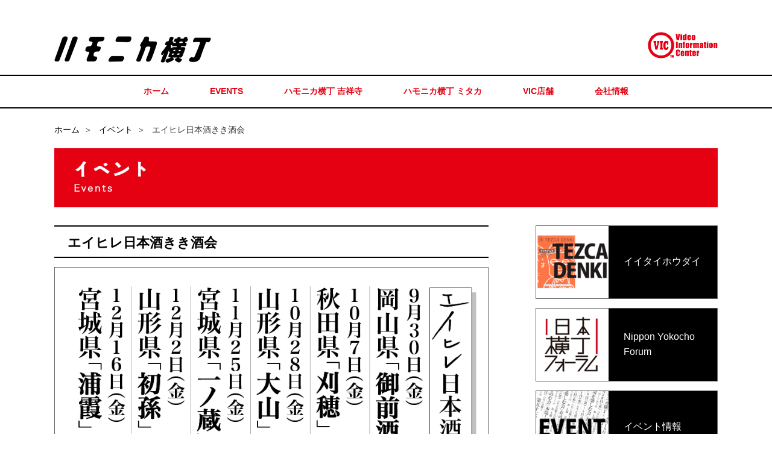

--- FILE ---
content_type: text/html; charset=UTF-8
request_url: http://hamoyoko.jp/news/eihire_kikizake/
body_size: 71280
content:
<!DOCTYPE html>
<html lang="ja">
<head>
	<meta charset="UTF-8">
	<meta name="viewport" content="width=1160"><!--[if IE]><meta http-equiv="X-UA-Compatible" content="IE=edge,chrome=1"><![endif]-->
	<title>エイヒレ日本酒きき酒会 | ハモニカ横丁｜ビデオインフォメーションセンター</title>
	<meta name="description" content="９月３０日（金）　岡山県「御前酒」１０月　７日（金）　秋田県「刈穂」１０月２８日（金）　山形県「大山」１１月２５日（金）　宮城県「一ノ蔵」１２月　２日（金）　山形県「初孫」１２月１６日（金）　宮城県「浦霞」＠エイヒレ...">
	<link rel="pingback" href="http://hamoyoko.jp/xmlrpc.php">	<meta name='robots' content='max-image-preview:large' />
<link rel="alternate" type="application/rss+xml" title="ハモニカ横丁｜ビデオインフォメーションセンター &raquo; フィード" href="http://hamoyoko.jp/feed/" />
<link rel="alternate" type="application/rss+xml" title="ハモニカ横丁｜ビデオインフォメーションセンター &raquo; コメントフィード" href="http://hamoyoko.jp/comments/feed/" />
<link rel="alternate" title="oEmbed (JSON)" type="application/json+oembed" href="http://hamoyoko.jp/wp-json/oembed/1.0/embed?url=http%3A%2F%2Fhamoyoko.jp%2Fnews%2Feihire_kikizake%2F" />
<link rel="alternate" title="oEmbed (XML)" type="text/xml+oembed" href="http://hamoyoko.jp/wp-json/oembed/1.0/embed?url=http%3A%2F%2Fhamoyoko.jp%2Fnews%2Feihire_kikizake%2F&#038;format=xml" />
<style id='wp-img-auto-sizes-contain-inline-css' type='text/css'>
img:is([sizes=auto i],[sizes^="auto," i]){contain-intrinsic-size:3000px 1500px}
/*# sourceURL=wp-img-auto-sizes-contain-inline-css */
</style>
<link rel='stylesheet' id='style-css' href='http://hamoyoko.jp/wp-content/themes/harmonica/style.css?ver=4.0.2' type='text/css' media='screen' />
<style id='wp-emoji-styles-inline-css' type='text/css'>

	img.wp-smiley, img.emoji {
		display: inline !important;
		border: none !important;
		box-shadow: none !important;
		height: 1em !important;
		width: 1em !important;
		margin: 0 0.07em !important;
		vertical-align: -0.1em !important;
		background: none !important;
		padding: 0 !important;
	}
/*# sourceURL=wp-emoji-styles-inline-css */
</style>
<style id='wp-block-library-inline-css' type='text/css'>
:root{--wp-block-synced-color:#7a00df;--wp-block-synced-color--rgb:122,0,223;--wp-bound-block-color:var(--wp-block-synced-color);--wp-editor-canvas-background:#ddd;--wp-admin-theme-color:#007cba;--wp-admin-theme-color--rgb:0,124,186;--wp-admin-theme-color-darker-10:#006ba1;--wp-admin-theme-color-darker-10--rgb:0,107,160.5;--wp-admin-theme-color-darker-20:#005a87;--wp-admin-theme-color-darker-20--rgb:0,90,135;--wp-admin-border-width-focus:2px}@media (min-resolution:192dpi){:root{--wp-admin-border-width-focus:1.5px}}.wp-element-button{cursor:pointer}:root .has-very-light-gray-background-color{background-color:#eee}:root .has-very-dark-gray-background-color{background-color:#313131}:root .has-very-light-gray-color{color:#eee}:root .has-very-dark-gray-color{color:#313131}:root .has-vivid-green-cyan-to-vivid-cyan-blue-gradient-background{background:linear-gradient(135deg,#00d084,#0693e3)}:root .has-purple-crush-gradient-background{background:linear-gradient(135deg,#34e2e4,#4721fb 50%,#ab1dfe)}:root .has-hazy-dawn-gradient-background{background:linear-gradient(135deg,#faaca8,#dad0ec)}:root .has-subdued-olive-gradient-background{background:linear-gradient(135deg,#fafae1,#67a671)}:root .has-atomic-cream-gradient-background{background:linear-gradient(135deg,#fdd79a,#004a59)}:root .has-nightshade-gradient-background{background:linear-gradient(135deg,#330968,#31cdcf)}:root .has-midnight-gradient-background{background:linear-gradient(135deg,#020381,#2874fc)}:root{--wp--preset--font-size--normal:16px;--wp--preset--font-size--huge:42px}.has-regular-font-size{font-size:1em}.has-larger-font-size{font-size:2.625em}.has-normal-font-size{font-size:var(--wp--preset--font-size--normal)}.has-huge-font-size{font-size:var(--wp--preset--font-size--huge)}.has-text-align-center{text-align:center}.has-text-align-left{text-align:left}.has-text-align-right{text-align:right}.has-fit-text{white-space:nowrap!important}#end-resizable-editor-section{display:none}.aligncenter{clear:both}.items-justified-left{justify-content:flex-start}.items-justified-center{justify-content:center}.items-justified-right{justify-content:flex-end}.items-justified-space-between{justify-content:space-between}.screen-reader-text{border:0;clip-path:inset(50%);height:1px;margin:-1px;overflow:hidden;padding:0;position:absolute;width:1px;word-wrap:normal!important}.screen-reader-text:focus{background-color:#ddd;clip-path:none;color:#444;display:block;font-size:1em;height:auto;left:5px;line-height:normal;padding:15px 23px 14px;text-decoration:none;top:5px;width:auto;z-index:100000}html :where(.has-border-color){border-style:solid}html :where([style*=border-top-color]){border-top-style:solid}html :where([style*=border-right-color]){border-right-style:solid}html :where([style*=border-bottom-color]){border-bottom-style:solid}html :where([style*=border-left-color]){border-left-style:solid}html :where([style*=border-width]){border-style:solid}html :where([style*=border-top-width]){border-top-style:solid}html :where([style*=border-right-width]){border-right-style:solid}html :where([style*=border-bottom-width]){border-bottom-style:solid}html :where([style*=border-left-width]){border-left-style:solid}html :where(img[class*=wp-image-]){height:auto;max-width:100%}:where(figure){margin:0 0 1em}html :where(.is-position-sticky){--wp-admin--admin-bar--position-offset:var(--wp-admin--admin-bar--height,0px)}@media screen and (max-width:600px){html :where(.is-position-sticky){--wp-admin--admin-bar--position-offset:0px}}

/*# sourceURL=wp-block-library-inline-css */
</style><style id='global-styles-inline-css' type='text/css'>
:root{--wp--preset--aspect-ratio--square: 1;--wp--preset--aspect-ratio--4-3: 4/3;--wp--preset--aspect-ratio--3-4: 3/4;--wp--preset--aspect-ratio--3-2: 3/2;--wp--preset--aspect-ratio--2-3: 2/3;--wp--preset--aspect-ratio--16-9: 16/9;--wp--preset--aspect-ratio--9-16: 9/16;--wp--preset--color--black: #000000;--wp--preset--color--cyan-bluish-gray: #abb8c3;--wp--preset--color--white: #ffffff;--wp--preset--color--pale-pink: #f78da7;--wp--preset--color--vivid-red: #cf2e2e;--wp--preset--color--luminous-vivid-orange: #ff6900;--wp--preset--color--luminous-vivid-amber: #fcb900;--wp--preset--color--light-green-cyan: #7bdcb5;--wp--preset--color--vivid-green-cyan: #00d084;--wp--preset--color--pale-cyan-blue: #8ed1fc;--wp--preset--color--vivid-cyan-blue: #0693e3;--wp--preset--color--vivid-purple: #9b51e0;--wp--preset--gradient--vivid-cyan-blue-to-vivid-purple: linear-gradient(135deg,rgb(6,147,227) 0%,rgb(155,81,224) 100%);--wp--preset--gradient--light-green-cyan-to-vivid-green-cyan: linear-gradient(135deg,rgb(122,220,180) 0%,rgb(0,208,130) 100%);--wp--preset--gradient--luminous-vivid-amber-to-luminous-vivid-orange: linear-gradient(135deg,rgb(252,185,0) 0%,rgb(255,105,0) 100%);--wp--preset--gradient--luminous-vivid-orange-to-vivid-red: linear-gradient(135deg,rgb(255,105,0) 0%,rgb(207,46,46) 100%);--wp--preset--gradient--very-light-gray-to-cyan-bluish-gray: linear-gradient(135deg,rgb(238,238,238) 0%,rgb(169,184,195) 100%);--wp--preset--gradient--cool-to-warm-spectrum: linear-gradient(135deg,rgb(74,234,220) 0%,rgb(151,120,209) 20%,rgb(207,42,186) 40%,rgb(238,44,130) 60%,rgb(251,105,98) 80%,rgb(254,248,76) 100%);--wp--preset--gradient--blush-light-purple: linear-gradient(135deg,rgb(255,206,236) 0%,rgb(152,150,240) 100%);--wp--preset--gradient--blush-bordeaux: linear-gradient(135deg,rgb(254,205,165) 0%,rgb(254,45,45) 50%,rgb(107,0,62) 100%);--wp--preset--gradient--luminous-dusk: linear-gradient(135deg,rgb(255,203,112) 0%,rgb(199,81,192) 50%,rgb(65,88,208) 100%);--wp--preset--gradient--pale-ocean: linear-gradient(135deg,rgb(255,245,203) 0%,rgb(182,227,212) 50%,rgb(51,167,181) 100%);--wp--preset--gradient--electric-grass: linear-gradient(135deg,rgb(202,248,128) 0%,rgb(113,206,126) 100%);--wp--preset--gradient--midnight: linear-gradient(135deg,rgb(2,3,129) 0%,rgb(40,116,252) 100%);--wp--preset--font-size--small: 13px;--wp--preset--font-size--medium: 20px;--wp--preset--font-size--large: 36px;--wp--preset--font-size--x-large: 42px;--wp--preset--spacing--20: 0.44rem;--wp--preset--spacing--30: 0.67rem;--wp--preset--spacing--40: 1rem;--wp--preset--spacing--50: 1.5rem;--wp--preset--spacing--60: 2.25rem;--wp--preset--spacing--70: 3.38rem;--wp--preset--spacing--80: 5.06rem;--wp--preset--shadow--natural: 6px 6px 9px rgba(0, 0, 0, 0.2);--wp--preset--shadow--deep: 12px 12px 50px rgba(0, 0, 0, 0.4);--wp--preset--shadow--sharp: 6px 6px 0px rgba(0, 0, 0, 0.2);--wp--preset--shadow--outlined: 6px 6px 0px -3px rgb(255, 255, 255), 6px 6px rgb(0, 0, 0);--wp--preset--shadow--crisp: 6px 6px 0px rgb(0, 0, 0);}:where(.is-layout-flex){gap: 0.5em;}:where(.is-layout-grid){gap: 0.5em;}body .is-layout-flex{display: flex;}.is-layout-flex{flex-wrap: wrap;align-items: center;}.is-layout-flex > :is(*, div){margin: 0;}body .is-layout-grid{display: grid;}.is-layout-grid > :is(*, div){margin: 0;}:where(.wp-block-columns.is-layout-flex){gap: 2em;}:where(.wp-block-columns.is-layout-grid){gap: 2em;}:where(.wp-block-post-template.is-layout-flex){gap: 1.25em;}:where(.wp-block-post-template.is-layout-grid){gap: 1.25em;}.has-black-color{color: var(--wp--preset--color--black) !important;}.has-cyan-bluish-gray-color{color: var(--wp--preset--color--cyan-bluish-gray) !important;}.has-white-color{color: var(--wp--preset--color--white) !important;}.has-pale-pink-color{color: var(--wp--preset--color--pale-pink) !important;}.has-vivid-red-color{color: var(--wp--preset--color--vivid-red) !important;}.has-luminous-vivid-orange-color{color: var(--wp--preset--color--luminous-vivid-orange) !important;}.has-luminous-vivid-amber-color{color: var(--wp--preset--color--luminous-vivid-amber) !important;}.has-light-green-cyan-color{color: var(--wp--preset--color--light-green-cyan) !important;}.has-vivid-green-cyan-color{color: var(--wp--preset--color--vivid-green-cyan) !important;}.has-pale-cyan-blue-color{color: var(--wp--preset--color--pale-cyan-blue) !important;}.has-vivid-cyan-blue-color{color: var(--wp--preset--color--vivid-cyan-blue) !important;}.has-vivid-purple-color{color: var(--wp--preset--color--vivid-purple) !important;}.has-black-background-color{background-color: var(--wp--preset--color--black) !important;}.has-cyan-bluish-gray-background-color{background-color: var(--wp--preset--color--cyan-bluish-gray) !important;}.has-white-background-color{background-color: var(--wp--preset--color--white) !important;}.has-pale-pink-background-color{background-color: var(--wp--preset--color--pale-pink) !important;}.has-vivid-red-background-color{background-color: var(--wp--preset--color--vivid-red) !important;}.has-luminous-vivid-orange-background-color{background-color: var(--wp--preset--color--luminous-vivid-orange) !important;}.has-luminous-vivid-amber-background-color{background-color: var(--wp--preset--color--luminous-vivid-amber) !important;}.has-light-green-cyan-background-color{background-color: var(--wp--preset--color--light-green-cyan) !important;}.has-vivid-green-cyan-background-color{background-color: var(--wp--preset--color--vivid-green-cyan) !important;}.has-pale-cyan-blue-background-color{background-color: var(--wp--preset--color--pale-cyan-blue) !important;}.has-vivid-cyan-blue-background-color{background-color: var(--wp--preset--color--vivid-cyan-blue) !important;}.has-vivid-purple-background-color{background-color: var(--wp--preset--color--vivid-purple) !important;}.has-black-border-color{border-color: var(--wp--preset--color--black) !important;}.has-cyan-bluish-gray-border-color{border-color: var(--wp--preset--color--cyan-bluish-gray) !important;}.has-white-border-color{border-color: var(--wp--preset--color--white) !important;}.has-pale-pink-border-color{border-color: var(--wp--preset--color--pale-pink) !important;}.has-vivid-red-border-color{border-color: var(--wp--preset--color--vivid-red) !important;}.has-luminous-vivid-orange-border-color{border-color: var(--wp--preset--color--luminous-vivid-orange) !important;}.has-luminous-vivid-amber-border-color{border-color: var(--wp--preset--color--luminous-vivid-amber) !important;}.has-light-green-cyan-border-color{border-color: var(--wp--preset--color--light-green-cyan) !important;}.has-vivid-green-cyan-border-color{border-color: var(--wp--preset--color--vivid-green-cyan) !important;}.has-pale-cyan-blue-border-color{border-color: var(--wp--preset--color--pale-cyan-blue) !important;}.has-vivid-cyan-blue-border-color{border-color: var(--wp--preset--color--vivid-cyan-blue) !important;}.has-vivid-purple-border-color{border-color: var(--wp--preset--color--vivid-purple) !important;}.has-vivid-cyan-blue-to-vivid-purple-gradient-background{background: var(--wp--preset--gradient--vivid-cyan-blue-to-vivid-purple) !important;}.has-light-green-cyan-to-vivid-green-cyan-gradient-background{background: var(--wp--preset--gradient--light-green-cyan-to-vivid-green-cyan) !important;}.has-luminous-vivid-amber-to-luminous-vivid-orange-gradient-background{background: var(--wp--preset--gradient--luminous-vivid-amber-to-luminous-vivid-orange) !important;}.has-luminous-vivid-orange-to-vivid-red-gradient-background{background: var(--wp--preset--gradient--luminous-vivid-orange-to-vivid-red) !important;}.has-very-light-gray-to-cyan-bluish-gray-gradient-background{background: var(--wp--preset--gradient--very-light-gray-to-cyan-bluish-gray) !important;}.has-cool-to-warm-spectrum-gradient-background{background: var(--wp--preset--gradient--cool-to-warm-spectrum) !important;}.has-blush-light-purple-gradient-background{background: var(--wp--preset--gradient--blush-light-purple) !important;}.has-blush-bordeaux-gradient-background{background: var(--wp--preset--gradient--blush-bordeaux) !important;}.has-luminous-dusk-gradient-background{background: var(--wp--preset--gradient--luminous-dusk) !important;}.has-pale-ocean-gradient-background{background: var(--wp--preset--gradient--pale-ocean) !important;}.has-electric-grass-gradient-background{background: var(--wp--preset--gradient--electric-grass) !important;}.has-midnight-gradient-background{background: var(--wp--preset--gradient--midnight) !important;}.has-small-font-size{font-size: var(--wp--preset--font-size--small) !important;}.has-medium-font-size{font-size: var(--wp--preset--font-size--medium) !important;}.has-large-font-size{font-size: var(--wp--preset--font-size--large) !important;}.has-x-large-font-size{font-size: var(--wp--preset--font-size--x-large) !important;}
/*# sourceURL=global-styles-inline-css */
</style>

<style id='classic-theme-styles-inline-css' type='text/css'>
/*! This file is auto-generated */
.wp-block-button__link{color:#fff;background-color:#32373c;border-radius:9999px;box-shadow:none;text-decoration:none;padding:calc(.667em + 2px) calc(1.333em + 2px);font-size:1.125em}.wp-block-file__button{background:#32373c;color:#fff;text-decoration:none}
/*# sourceURL=/wp-includes/css/classic-themes.min.css */
</style>
<link rel='stylesheet' id='parent_style-css' href='http://hamoyoko.jp/wp-content/themes/sweety_tcd029/style.css?ver=4.4.2' type='text/css' media='all' />
<script type="text/javascript" src="http://hamoyoko.jp/wp-includes/js/jquery/jquery.min.js?ver=3.7.1" id="jquery-core-js"></script>
<script type="text/javascript" src="http://hamoyoko.jp/wp-includes/js/jquery/jquery-migrate.min.js?ver=3.4.1" id="jquery-migrate-js"></script>
<link rel="https://api.w.org/" href="http://hamoyoko.jp/wp-json/" /><link rel="canonical" href="http://hamoyoko.jp/news/eihire_kikizake/" />
<link rel='shortlink' href='http://hamoyoko.jp/?p=981' />
<style type="text/css"></style>	<script src="https://maps.googleapis.com/maps/api/js"></script><script src="http://hamoyoko.jp/wp-content/themes/sweety_tcd029/js/jscript.js?ver=4.0.2"></script>
	<link rel="stylesheet" href="http://hamoyoko.jp/wp-content/themes/sweety_tcd029/style-pc.css?ver=4.0.2">	<link rel="stylesheet" href="http://hamoyoko.jp/wp-content/themes/sweety_tcd029/japanese.css?ver=4.0.2">	<!--[if lt IE 9]>
<script src="http://hamoyoko.jp/wp-content/themes/sweety_tcd029/js/html5.js?ver=4.0.2"></script>
<![endif]-->
	<style type="text/css"> 
body { font-size:14px; } 
a, #menu_archive .headline2, #menu_archive li a.title, #menu_bottom_area h2, #menu_bottom_area h3, .post_date, .archive_headline, .post_title
  { color:#000000; } 
a:hover
  { color:#FFC526; } 
a.link_button, .link_button a, .page_navi span.current, .widget_search #search-btn input, .widget_search #searchsubmit, .google_search #search_button, .global_menu ul ul a, .tcdw_category_list_widget li.list_title, .tcdw_menu_category_list_widget li.list_title
  { background-color:#000000; } 
a.link_button:hover, .link_button a:hover, #return_top a:hover, .global_menu ul ul a:hover, #wp-calendar td a:hover, #wp-calendar #prev a:hover, #wp-calendar #next a:hover, .widget_search #search-btn input:hover, .google_search #search_button:hover, .widget_search #searchsubmit:hover, .page_navi a:hover, #previous_next_post a:hover,
 #submit_comment:hover, #post_pagination a:hover, .tcdw_menu_category_list_widget a:hover, .tcdw_category_list_widget a:hover
  { background-color:#FFC526; } 
#comment_textarea textarea:focus, #guest_info input:focus
  { border-color:#FFC526; } 
html body a{
	color:#000;
}

html body #header{
	width:100%;
}


/* ロゴエリア ---------------------------------------- */
#logo{
	text-align:left;
}

#logowrap{
	position:relative;
}

#fullwidth #logowrap{ /* PC */
	width:1100px;
	height:80px;
	margin:0 auto;
	}

#minwidth #logowrap{ /* SP */
	position:relative;
	height:50px;
	margin:0 5px;
}

#logowrap #logo{
	line-height:80px;
}

#minwidth #logowrap #logo{ /* SP */
	line-height:50px;
}

html body #logo_image #logo img{
	width:auto;
	height:auto;
	margin:0 0 0 10px;
}


/* 左側ロゴ（サイトロゴ） */
#logowrap #logo .text:hover{
	color:#000;
	text-decoration:none;
}

#fullwidth #logowrap #logo .text{ /* PC */
	display:inline-block;
	font-size:200%;
	font-weight:bold;
	vertical-align:middle;
}

#minwidth #logowrap #logo .text{ /* SP */
	display:inline-block;
	font-size:150%;
	font-weight:bold;
	vertical-align:middle;
	width:50%;
}

#minwidth #logowrap #logo .text img{ /* SP */
	width:auto;
	height:auto;
	max-width:100%;
}


/* 右側ロゴ（企業ロゴ） */

#logowrap #logo .logoimg{
	position:absolute;
	right:0px;
	top:50%;
	margin-top:-36px;
	height:44px;
}

#minwidth #logowrap #logo .logoimg{ /* SP */
	width:25%;
	text-align:right;
	display:inline-block;
	margin-top:-25px;
}

html body#minwidth #logowrap #logo .logoimg img{ /* SP */
	width:auto;
	height:auto;
	max-width:100%;
}


/* フッターロゴ（企業ロゴ） */
html body #footer_logo{
	text-align:center;
	margin-bottom:30px;
}


/* グローバルメニュー（PCのみ） ---------------------------------------- */
html body #header .global_menu{
	width:100%;
	display:block;
	border-top:2px solid #000;
	border-bottom:2px solid #000;
}

html body #header .global_menu ul.menu{
	margin:0 auto;
}

html body #header .global_menu li{
	border:none;
}

html body #header .global_menu li a{
	color:#e50112;
}


/* パンくず ---------------------------------------- */

#bread{
	max-width:1100px;
	margin:0 auto 20px auto;
	text-align:left;
	line-height:1.5;
}

#bread li{
	display:inline-block;
}

#bread li:after{
	content:"＞";margin:0 0.5em;
}

#bread li:last-child:after{
	display:none;
}

#bread a{
	color:#000;
}

#bread a:hover{
	color:#000;
	text-decoration:none;
}

#minwidth #bread{ /* SP */
	margin:0 0 30px 0;
	padding:5px 5px 3px 5px;
	border-top:1px solid #000;
	border-bottom:1px solid #000;
}


/* #top_slider ---------------------------------------- */

#fullwidth #top_slider_wrapper{ /* PC */
	background-color:#000;
	border-bottom:40px solid #fff;
}

#fullwidth #top_slider{ /* PC */
	margin-left:auto;
	margin-right:auto;
	background-color:#000;
	box-sizing:border-box;
	text-align:center;
}

#fullwidth #top_slider ul{ /* PC */
	width:100%;
	background-color:#fff;
	height:40px;
	line-height:40px;
	bottom:0;
	position:relative;
	margin-bottom:-40px;
}

#fullwidth #top_slider ul.slick-dots li button{ /* PC */
	/*border:1px solid #ccc;*/
	height:14px !important;
	font-size:100%;
	line-height:16px;
	width:14px;
	margin:0;
}

#top_slider .slick-dots li button {
background:#ccc;
}

#fullwidth #top_slider .slick-list{ /* PC */
	max-width:1000px;
	display:inline-block;
	vertical-align:middle;
}

#fullwidth #top_slider .slick-list img{ /* PC */
	height:auto;
	width:1000px;
}

#fullwidth #top_slider .slick-arrow{ /* PC */
	width:50px;
	height:50px;
	border-radius:25px;
	border:5px solid #fff;
	background-color:#000;
	color:#fff;
	text-indent:-300px;
	overflow:hidden;
	background-position:center center;
}

#fullwidth #top_slider .slick-prev{ /* PC */
	background-image:url(/wp-content/common/img/slider/prev.png)
}

#fullwidth #top_slider .slick-next{ /* PC */
	background-image:url(/wp-content/common/img/slider/back.png)
}


/* #店舗一覧の真四角ボタン関連（トップ、一覧共通） ---------------------------------------- */

#index_menu ol{
	overflow:visible !important;
}

html body #menu_archive li a.lightbox img{
	vertical-align:bottom;
}

#fullwidth #index_menu ol{ /* PC */
	padding-left:30px;
	box-sizing:border-box;
	text-align:left;
}

#minwidth #index_menu ol{ /* SP */
	background-color:#fff;
	padding:0;
	margin-right:-3px;
}

#minwidth #menu_archive ol{ /* SP */
	margin-right:-3px;
}

#fullwidth #index_menu li,
#fullwidth #menu_archive li{ /* PC */
	border:1px solid #000;
	width:196px;
	height:196px;
	margin-right:30px;
	margin-bottom:30px;
	box-sizing:border-box;
}

#minwidth #index_menu ol li,
#minwidth #menu_archive ol li { /* SP */
	background-color:#fff;
	border:none;
	padding-right:5px;
	padding-bottom:5px;
}

#fullwidth #menu_archive li a,
#fullwidth #index_menu li a.image{ /* PC */
	border:3px solid #fff;;
	width:100%;
	height:100%;
	margin-right:30px;
	box-sizing:border-box;
}

html body#minwidth #index_menu li a,
html body#minwidth #menu_archive li a,
html body#minwidth #menu_archive li a.lightbox{ /* SP */
	display:block;
	width:100%;
	height:auto;
	background-position:center center;
	background-repeat:no-repeat;
	background-size:cover;
	border:1px solid #eee;
	position:relative !important;
}

#fullwidth #index_menu li a img{ /* PC */
	width:100%;
	height:100%;
	vertical-align:bottom;
}

#fullwidth #menu_archive li a.lightbox img{ /* PC */
	width:100%;
	height:100%;
	vertical-align:bottom;
}

html body#minwidth #index_menu li a img,
html body#minwidth div#menu_archive div ol li a img,
html body#minwidth div#menu_archive div ol li a.lightbox img{ /* SP */
	width:100%;
	height:auto;
	display:block;
}

body#fullwidth.page-template-page-storelist div#menu_archive{ /* PC */
	padding-top:0;
}


/* 店舗一覧 */

#fullwidth #menu_archive .desc_area,
#fullwidth #menu_archive #main_image{ /* PC */
	margin:0 0 30px 0;
}

html body#fullwidth #menu_bottom_area{ /* PC */
	box-sizing:border-box;
	padding:30px 5px 0;
}

html body#minwidth #menu_bottom_area{ /* SP */
	padding:10px 5px 0 5px;
}

html body#minwidth #menu_bottom_area .areamap img:first-child{ /* SP */
	margin-bottom:10px;
}

html body#minwidth div#menu_archive div ol li{ /* SP */
	display:inline-block !important;
	width:33%;
	margin-right:0.5%;
	margin-bottom:0;
	position:relative !important;
	box-sizing:border-box;
	vertical-align:bottom;
}

html body#minwidth div#menu_archive div ol li:nth-child(3n){ /* SP */
	margin-right:0;
}

#menu_archive ol{
	margin-bottom:30px;
}

#fullwidth #menu_archive{ /* PC */
	padding:40px 0 0 30px;
	box-sizing:border-box;
}

#minwidth #menu_archive{ /* SP */
	padding:0px 5px 0;
}

html body#fullwidth #menu_archive ol{ /* PC */
	text-align:left;
}


/* #index_content1（トップページのスライダー下、店舗一覧上のエリア） ---------------------------------------- */
html body #index_content1{
	background:none;
}

#minwidth #index_content1{ /* SP */
	padding:0 5px;
}

html body #index_content1 .left_content {
	display:block;
	width:auto;
	vertical-align:middle;
}

#fullwidth #index_content1 #index_content1_inner{ /* PC */
	max-width:1100px;
	margin-left:auto;
	margin-right:auto;
	padding:10px 0 0 0;
	display:block;
}

#fullwidth #index_content1 #index_content1_inner img.image{ /* PC */
	max-width:422px;
	height:auto;
}

#minwidth #index_content1 img.image{ /* SP */
	width:100% !important;
	height:auto;
	margin-bottom:0;
}

html body#fullwidth #index_menu .desc_area{ /* PC */
margin-bottom:30px;
}

html body#minwidth #index_menu .desc_area{ /* SP */
margin-bottom:0;
}


html body #index_menu .desc_area div.headline{ 
font-family: "Helvetica Neue",Helvetica,Arial,"ヒラギノ角ゴ ProN W3","Hiragino Kaku Gothic ProN","ヒラギノ角ゴ Pro W3","Hiragino Kaku Gothic Pro","メイリオ", Meiryo,'ＭＳ Ｐゴシック',sans-serif !important;
border-top:2px solid #000;
border-bottom:2px solid #000;
padding:20px 0;
}

html body#fullwidth #index_menu .desc_area div.headline{ /* PC */
font-size:125%;
}

html body#minwidth #index_menu .desc_area div.headline{ /* SP */
font-size:113%;
}


/* #index_news_blog ---------------------------------------- */


#index_content1 #index_content1_inner .left_content .left_content_inner #index_news_blog{
	position:relative;
	padding-top:0;
}

#fullwidth html body #index_news_blog{ /* PC */
	width:1100px;
}

#minwidth #index_news_blog{ /* SP */
	padding:0 5px;
}

#index_content1 #index_content1_inner .left_content .left_content_inner,
#index_content1 #index_content1_inner .left_content .left_content_inner #index_news_blog,
#index_content1 #index_content1_inner .left_content .left_content_inner #index_news_blog .left{
	max-width:648px;
	width:100%;
	padding-bottom:0;
	box-sizing:border-box;
}

html body#fullwidth #index_news_blog .left, html body #index_news_blog .right{ /* PC */
	width:422px;
}

#index_news_blog ol{
	margin-bottom:5px;
	overflow:auto;
	max-height:192px;
	padding:5px;
	border:1px solid #ccc;
	box-sizing:border-box;
}

#minwidth #index_news_blog ol{ /* SP */
	margin-bottom:30px;
}

#index_news_blog ol li{
	padding:10px 0;
	margin:0;
	border-bottom:1px dotted #000;
}

#index_news_blog ol li:first-child{
	border-top:1px dotted #000;
}

#minwidth #index_news_blog ol li{ /* SP */
	padding:10px 0;
	margin:0;
	border-bottom:1px dotted #000;
}

#minwidth #index_news_blog ol li a.title,
#minwidth #index_news_blog ol li p.excerpt{ /* SP */
	margin:0;
	padding:0;
}

#index_news_blog ol li a.title{
	font-weight:bold;
	margin-top:0;
	line-height:1.2;
}

#minwidth #index_news_blog ol li a.title{ /* SP */
	line-height:1.2;
}

#minwidth #index_news_blog ol li p.excerpt{ /* SP */
	font-size:85%;
	line-height:1.3;
}

html body #index_news_blog a.image{
	width:120px;
	height:auto;
	border:1px solid #666;
}

#index_news_blog li a.image{
	margin:0 15px 0 0;
}

html body #index_news_blog li a.image img{
height:auto !important;
}


/* リンクボタン --------------------------------*/

html body a.link_button{
	width:100%;
	max-width:1100px;
	color:#e50112;
	border:2px solid #e50112;
	box-sizing:border-box;
	padding:0;
	text-align:center;
	position:relative;
	background:#fff url(/wp-content/common/img/tri_red.png) 98% 50% no-repeat;
}

html body a.link_button:hover{
	color:#e50112;
	background: #FFC526 url(/wp-content/common/img/tri_red.png) 98% 50% no-repeat;
}

html body.single-menu a.link_button{
	max-width:648px;
}


/* イベントとブログのバナーエリア --------------------------------*/

#fullwidth #index_news_blog2{ /* PC */
	margin:0 auto 50px auto;
	width:1160px;
	padding-left:30px;
	text-align:left;
	box-sizing:border-box;
}

#fullwidth #index_news_blog2{ /* PC */
	margin:0 auto 50px auto;
	width:1160px;
	padding-left:30px;
	text-align:left;
	box-sizing:border-box;
}

html body#minwidth #index_news_blog2{ /* SP */
	margin:0 auto 50px auto;
	padding:0 5px;
	box-sizing:border-box;
}

#fullwidth #index_news_blog2 .right{ /* PC */
	max-width:422px;
	width:100%;
	display:inline-block;
	vertical-align:top;
}

#fullwidth #index_news_blog2 .right .bottom{ /* PC */
	width:100%;
	height:140px;
	margin:26px 0 0 0;
}

#fullwidth #index_news_blog2 .right .bottom img{ /* PC */
	width:100%;
	vertical-align:bottom;
}

#fullwidth #index_news_blog2 .left{ /* PC */
	max-width:648px;
	width:100%;
	display:inline-block;
	margin-right:30px;
	vertical-align:top;
	min-height:420px;
	box-sizing:border-box;
}

#index_news_blog2 a{
	border:1px solid #000;
	display:block;
}

#fullwidth #index_news_blog2 .left a{ /* PC */
	display:block;
	/*min-height:420px;*/
	text-align:center;
	position:relative;
}

#fullwidth #index_news_blog2 .left a:first-child{ /* PC */
margin-bottom:29px;
}
#fullwidth #index_news_blog2 .right a{ /* PC */
	display:block;
	min-height:280px;
	text-align:center;
	position:relative;
}

#fullwidth #index_news_blog2 .right .bottom a{ /* PC */
	display:block;
	min-height:140px;
	text-align:center;
	position:relative;
}

#fullwidth #index_news_blog2 .left a span{ /* PC */
	display:block;
	width:400px;
	white-space:nowrap;
	height:auto;
	position:absolute;
	top:50%;
	left:50%;
	bottom:50%;
	margin-left:-200px;
	margin-top:-1em;
	font-size:200%;
	font-weight:bold;
	color:#f00;
}

#fullwidth #index_news_blog2 .right a span{ /* PC */
	display:block;
	width:400px;
	white-space:nowrap;
	height:auto;
	position:absolute;
	top:50%;
	left:50%;
	bottom:50%;
	margin-left:-200px;
	margin-top:-0.5em;
	font-size:150%;
	font-weight:bold;
}

#index_news_blog2 img{
	width:100%;
	height:auto;
	vertical-align:bottom;
	display:block;
}


/* 見出し共通（赤帯・上下黒線など） */

html body h2,html body h3,html body h4{ /* Hタグ強制ゴシック */
	font-family: "Helvetica Neue",Helvetica,Arial,"ヒラギノ角ゴ ProN W3","Hiragino Kaku Gothic ProN","ヒラギノ角ゴ Pro W3","Hiragino Kaku Gothic Pro","メイリオ", Meiryo,'ＭＳ Ｐゴシック',sans-serif !important;
}

html body #main_cotents #main_col.company h3{
	clear:both;
}

html body #menu_archive h3.headline2 a{
	color:#e50112;
}

html body #menu_archive h3.headline2 a:hover{
	color:#e50112;
	text-decoration:none;
}

h2.headline2{
	clear:both;
}

h2#category span{
	font-size:85%;
	line-height:3;
	margin-right:10px;
	float:right;
}

html body #menu_bottom_area h2{
	text-align:left;
	border:1px solid #ccc;
	padding:5px;
}

html body h3.headline,
html body #menu_archive h3.headline,
html body #main_cotents #main_col.company h3,
html body #category,
html body h2.archive_headline{
	background-color:#e50112;
	color:#fff;
	box-sizing:border-box;
	font-size:167% !important;
	text-align:left;
	line-height:2.5 !important;
	padding:0 0 0 1em !important;
	font-weight:normal;
	box-sizing:border-box;
}

html body#fullwidth h3.headline,
html body#fullwidth #menu_archive h3.headline,
html body#fullwidth #main_cotents #main_col.company h3,
html body#fullwidth #category{ /* PC */
	width:100% !important;
	max-width:1100px;
	margin:0 auto 15px auto;
}

html body#minwidth h3.headline,
html body#minwidth #main_cotents #main_col.company h3,
html body#minwidth #category,
html body#minwidth h2.archive_headline{ /* SP */
	width:auto;
	margin:30px 0 5px 0;
}

html body#fullwidth #index_menu h3.headline{ /* PC */
	margin:0 auto 30px 30px !important;
	box-sizing:border-box;
	font-weight:normal;
}

html body#fullwidth.single-menu h2#category{ /* PC */
	margin:0 0 15px 30px !important;
	font-weight:normal;
}

html body#minwidth.single-menu h2#category{ /* SP */
	margin:0 5px 15px 5px !important;
	font-weight:normal;
}

html body#fullwidth #menu_archive h2#category{ /* PC */
	margin-left:0;
}

#fullwidth #menu_archive h3.headline{ /* PC */
	width:1100px;
}

html body #menu_archive h3.headline2{
	text-align:left;
	color:#e50112;
}

html body#fullwidth #menu_archive h3.headline2{ /* PC */
	margin-left:0;
}

html body#minwidth #menu_archive h3.headline2{ /* SP */
	margin:30px 0 0 0;
}

html body #menu_archive h3.headline a{
	color:#fff;
}

html body#minwidth h2.archive_headline img{ /* SP */
	width:100%;
	height:auto;
	margin:0;
	display:block;
}

html body#minwidth h2.archive_headline.m05{ /* SP */
	margin:0 5px;
	padding:0;
}


/* ブログ・イベント記事見出し */

html body #single_post .post_title{
	border-top:2px solid #000;
	border-bottom:2px solid #000;
	box-sizing:border-box;
	font-size:137% !important;
	text-align:left;
	line-height:1.5 !important;
	padding:0.5em 1em 0.3em 1em !important;
	font-weight:bold;
}

html body#fullwidth #single_post .post_title{
	max-width:1100px;
	margin:0 auto 15px auto;
}

html body#minwidth #single_post .post_title{
	margin:0;
}


/* タイトル画像エリア */
html body#fullwidth #main_image2{ /* PC */
	margin:0 auto;
	padding:0 30px;
	box-sizing:border-box;
}

html body#fullwidth #main_image2 img{ /* PC */
	width:100%;
	height:auto;
}

html body #main_image{
	max-width: 1100px;
	margin-left:auto;
	margin-right:auto;
}

html body#fullwidth.page-template-page-storelist #menu_archive #main_image{ /* PC */
margin-bottom:0;
}

/* 本文エリア(ブログ・固定ページ) ------------------------------ */

html body #main_cotents{
	padding-top:30px;
}

html body#fullwidth #main_col{ /* PC */
	width:750px;
	box-sizing:border-box;
	padding-left:30px;
	font-size:16px;
	margin:0;
}

html body#minwidth #main_col{ /* SP */
	padding:30px 5px;
}

html body#minwidth #main_cotents #main_col{ /* SP */
	padding-top:0;
}

html body#fullwidth.page-template-page-categories #main_cotents #main_col,
html body#fullwidth.page-template-page-eventlist #main_cotents #main_col,
html body#fullwidth.page-template-page-company #main_cotents #main_col{ /* PC */
	padding-left:2px;
}

html body #cat_description{ 
	margin-top:1em;
	line-height:2em;
	color:#666666;
	font-size:120%;
	font-weight:bold;
	border-bottom:1px solid #666666;
	padding-bottom:20px;
 }
html body#minwidth #cat_description{ 
	margin:1em 5px 0;
	font-size:93%; 
}

html body#fullwidth #banner_area{ /* PC */
	width:100%;
	box-sizing:border-box;
	font-size:16px;
	margin:0;
}

html body#fullwidth #banner_area .banner1{ /* PC */
	margin:0;
}

html body#fullwidth #banner_area img{ /* PC */
	width:100%;
	height:auto;
}


/* ブログ記事単一ページ --------------------------------------------- */

html body #single_post .post_image{
	border:1px solid #666;
	margin-bottom:30px;
}


/* 本文内見出しタグ */
html body.single-post #single_post .post_content h2:first-child,
html body.single-post #single_post .post_content h3:first-child,
html body.single-post #single_post .post_content h4:first-child,
html body.single-post #single_post .post_content h5:first-child,
html body.single-post #single_post .post_content h6:first-child,
html body.single-post #single_post .post_content p:first-child{
	margin-top:0;
	padding-top:0;
}

html body.single-post #single_post .post_content.content_text_blog p{
padding-left:60px;
}

#index_content1 #index_content1_inner .left_content #index_news_blog .excerpt{
	font-size:85%;
}

html body#fullwidth #index_menu{ /* PC */
	padding:0 0 30px 0;
	text-align:center !important;
}

html body#minwidth #index_menu{ /* SP */
	padding:0 5px 30px 5px;
	text-align:center !important;
}

html body #index_menu .headline{
margin:30px 0 0 0;
}
html body#fullwidth #archive_post_list li .right_content{ /* PC */
	width:300px;
}

html body#minwidth #archive_post_list a.image{ /* SP */
	border:1px solid #666;
	text-align:center;
	width:120px;
	height:auto;
}


/* ブログ・イベント単一ページ ページ下ナビゲーション（前ページ・次ページ） */

#fullwidth #previous_post, #fullwidth #next_post{ /* PC */
	margin:0;
}

#minwidth #previous_next_post{ /* SP */
	letter-spacing:-1em;
}

#minwidth #previous_post, #minwidth #next_post{ /* SP */
	letter-spacing:normal;
	width:50%;
	margin:0;
	box-sizing:border-box;
	display:inline-block;
	border:1px solid #fff;
}

#single_post .post_meta {/* PC*/
    font-weight: bold;
    /*margin: 0 0 35px;*/
    margin: 0;
}

#minwidth #single_post .post_meta{ /* SP */
	margin:0px 0 30px 0;
	min-height:1px;
}


/* 店舗個別ページ ---------------------------------------- */
html body #menu_single{
	background-color:#fff;
}

html body #menu_single .desc .post_content{
	line-height:1.5;
	font-size:100%;
}

#menu_single .desc .post_content h3{
	color:#e50112;
	font-weight:bold;
	padding:0 0 7px 0;
	margin:0 0 5px 0;
	line-height:1.2;
	border-bottom:1px solid #e50112;
	font-size:150%;
}

#menu_single .desc .post_content h4{
	color:#e50112;
	font-weight:bold;
	margin:1em 0 3px 0;
	padding:0;
	line-height:1.5;
}

#minwidth html body #menu_single{
	background-color:#fff !important;
}

#minwidth #menu_single .desc .post_content{
	line-height:1.5;
}

#minwidth #menu_single .desc .post_content h3{
	color:#e50112;
	font-weight:bold;
	padding:0 0 7px 0;
	bottom:0 0 5px 0;
	line-height:1.2;
	border-bottom:1px solid #e50112;
	font-size:150%;
}

#minwidth #menu_single .desc .post_content h4{
	color:#e50112;
	font-weight:bold;
	margin:1em 0 3px 0;
	padding:0;
	line-height:1.5;
}

html body#minwidth .post_content .alignleft,
html body#minwidth .post_content .alignright{
	float:none;
	display:block;
}

html body#minwidth #menu_single #menu_bottom_area h2{
	text-align:center;;
}

html body#minwidth #menu_single #menu_bottom_area h2 img{
	height:206px;
	width:auto;
	margin:0 auto !important;
	display:block;
}

html body.single-menu div#menu_title{
	text-align:right;
	font-size:125%;
	padding:10px 5px 0 5px;
	color:#e50112;
	margin-bottom:5px;
}

html body#fullwidth #menu_bottom_area h2{ /* PC */
	width:auto;
}

html body#minwidth #menu_bottom_area h2{ /* SP */
	margin-bottom:30px;
}

html body #menu_bottom_area h2 img{
	vertical-align:bottom;
}

html body#fullwidth #menu_bottom_area .desc{ /* PC */
	width:644px;
}


/* 店舗個別ページ スライダー */

#fullwidth #menu_slider_wrap{ /* PC */
	padding:25px 30px 0 30px;
}

#minwidth #menu_slider_wrap{ /* SP */
	padding:15px 5px 0 5px;
}

#fullwidth #menu_slider_nav{ /* PC */
	right:30px;
}

#fullwidth #menu_slider_nav li,
#fullwidth #menu_slider_nav li img{ /* PC */
	width:240px;
	height:149px;
}

#fullwidth #menu_slider_nav li{ /* PC */
	margin: 0 0 26.5px 0;
}


/* 店舗個別ページ 地図 */

html body .areamap img{
	width:100%;
	height:auto;
	max-width:532px;
	border:1px solid #dfdfdf;
}

html body.single-menu .areamap{
	margin:0 auto;
}

html body#fullwidth.single-menu .areamap{ /* PC */
	margin-left:25px;
}

html body#fullwidth .areamap{ /* PC */
	width:1100px;
	clear:both;
	margin:0;
	padding:30px 0 50px 0;
	box-sizing:border-box;
}

html body#minwidth .areamap{ /* SP */
	margin:0;
	padding:30px 0 0 0;
	box-sizing:border-box;
}

html body#fullwidth .areamap img:first-child{ /* PC */
	margin-right:30px;
}

html body#minwidth .areamap img{ /* SP */
	display:block;
}


/* 会社情報 ---------------------------------------- */

#fullwidth.page  #main_cotents{ /* PC */
	width:1100px;
	margin:0 auto;
}

#fullwidth.page  #main_cotents #main_col{ /* PC */
	box-sizing:border-box;
	padding-right:50px;
}


/* 中ページ共通 ---------------------------------------- */

#fullwidth .desc_area{ /* PC */
	width:1100px;
	margin-left:auto;
	margin-right:auto;
}

#fullwidth .desc_area .headline,
#fullwidth .desc_area .desc{ /* PC */
	width:100%;
	display:block;
	float:none;
}

html body#fullwidth .sponly{ /* PC */
	display:none !important;
}

html body#minwidth .pconly{ /* SP */
	display:none !important;
}


/* ページング --------------------*/

html body div.page_navi,
html body div.page_navi ul.page-numbers{
	text-align:center;
}

html body div.page_navi ul.page-numbers li{
	float:none;
	display:inline-block;
}


/* サイドバー --------------------------------------------------- */
html body#fullwidth #side_col{ /* PC */
	padding-right:32px;
}

html body#fullwidth.page-template-page-categories #main_cotents #side_col,
html body#fullwidth.page-template-page-eventlist #main_cotents #side_col,
html body#fullwidth.page-template-page-company #main_cotents #side_col{ /* PC */
	padding-right:2px !important;
}

html body #side_col #side_archives ul,
html body #side_col ul.menu{
	font-size:125%;
	list-style:none;
	padding-left:0;
}
html body #side_col #side_archives ul li,
html body #side_col ul.menu li{
padding-bottom:1em;
}
html body #side_col #side_archives ul li a,
html body #side_col ul.menu li a,
html body#minwidth #side_col #archives-news li a{
display:block;
border-left:5px solid #e50112;
padding-left:1em;
line-height:1.2;
}
html body #side_col #side_archives .side_headline,
html body #side_col .widget_nav_menu .side_headline{
	border-top:2px solid #000;
	border-bottom:2px solid #000;
}

html body #side_col .side_widget{
	margin:0 0 30px 0;
}

html body #side_col .side_widget li ul{
	margin:0;
}

html body#minwidth #side_col #archives-news li{ /* SP */
	font-size:113%;
padding:0 0 10px 0;
}

html body#minwidth #side_col li.list_title{ /* SP */
	display:table;
}

html body#minwidth #side_col li.list_title a{ /* SP */
	width:100%;
}

html body #side_col ul.list_outer { /* ブログとイベントのバナータイプウィジェット */
	border:1px solid #616161;
}


/* #フッターエリア ---------------------------------------- */
html body #footer_top{
	background-color:#fefbb4;
}

html body #footer_top_inner{
	padding:30px 0;
}

html body#minwidth #footer_bottom{
	border-top:1px solid #000;
	background-color:#fefbb4;
}

html body .footer-menu ul li{
	display:inline-block;
	vertical-align:top;
	text-align:left;
	margin:0 0px 30px 10px;
	font-weight:bold;
	line-height:1.6;
	width:auto;
	box-sizing:border-box;
}

html body .footer-menu ul ul li{
	display:block;
	margin:0;
	font-weight:normal;
	border:none;
	padding:0 0 0 10px;
	width:100%;
}

html body .footer-menu ul li a{
	display:block;
	border-left:5px solid #000;
	padding-left:5px;
	line-height:1.1;
	margin-bottom:0.5em;
}

html body .footer-menu ul ul li a{
	border:none;
	padding:0;
}

html body #footer_top #copyright{
	line-height:1.5;
	position:relative;
	text-align:right;
	font-size:85%;
}


/* ここから20161024追加 */

html body.single-item div#menu_title{
text-align:right;
font-size:125%;
padding:10px 5px 0 5px;
color:#e50112;
margin-bottom:5px;
}

html body#fullwidth.post-type-archive-item #cat_description{ max-width:1100px; }
html body#minwidth.post-type-archive-item #cat_description{ margin:1em 0 0; }
html body.post-type-archive-item h2#category,
html body.tax-item-cat h2#category{
padding:0 !important;
}
html body.post-type-archive-item h2#category img,
html body.tax-item-cat h2#category img,
html body.single-item h2#category img{
width:100%;
vertical-align:top;
}

html body#fullwidth.post-type-archive-item #menu_archive li,
html body#fullwidth.tax-item-cat #menu_archive li{
width:calc( (1100px - 60px) / 3 );
width:-webkit-calc( (1100px - 60px) / 3 );
}


html body#minwidth.single-item #container #main_cotents2 h2#category{
margin:0 5px 15px 5px !important;
font-weight:normal;
line-height:1.5 !important;
padding:0.5em 0 0.5em 1em !important;
}

.post-type-archive-item #menu_archive .item_cat_title,
.tax-item-cat #menu_archive .item_cat_title{
color:#e50112;
border-left:7px solid #e50112;
border-bottom:3px solid #e50112;
padding:0 0 3px 0.5em;
font-size:2em;
font-weight:normal;
	max-width:1100px;
	box-sizing:border-box;

}
.post-type-archive-item #menu_archive .item_cat_title a{
color:#e50112;
}

#fullwidth.post-type-archive-item #menu_archive li,
#fullwidth.tax-item-cat #menu_archive li,
#fullwidth.single-item #menu_archive li{
	height:auto;
	border:none;
}

#fullwidth.post-type-archive-item #menu_archive li a.img,
#fullwidth.tax-item-cat #menu_archive li a.img,
#fullwidth.single-item #menu_archive li a.img{
	margin-bottom:5px;
	border:none;
	border:1px solid #eee;
	display:block;
}

#fullwidth.post-type-archive-item #menu_archive li a.img img,
#fullwidth.tax-item-cat #menu_archive li a.img img,
#fullwidth.single-item #menu_archive li a.img img{
width:100%; height:auto;
vertical-align:top;
}

#fullwidth.post-type-archive-item #menu_archive li a.title,
#fullwidth.tax-item-cat #menu_archive li a.title,
#fullwidth.single-item #menu_archive li a.title{
	height:auto;
	text-decoration:none;
	line-height:1.2em;
	margin-bottom:3px;
	font-size:1rem;
}
#fullwidth.post-type-archive-item #menu_archive li a span.set,
#fullwidth.tax-item-cat #menu_archive li a span.set,
#fullwidth.single-item #menu_archive li a span.set,
#fullwidth.post-type-archive-item #menu_archive li a span.price,
#fullwidth.tax-item-cat #menu_archive li a span.price,
#fullwidth.single-item #menu_archive li a span.price{
	color:#e50112;
	display:block;
}

.post-type-archive-item #menu_archive li a span.price,
.tax-item-cat #menu_archive li a span.price,
.single-item #menu_archive li a span.price,
.single-item #menu_single p.item_price span{
	text-align:right;
	font-weight:bold;
}
.post-type-archive-item #menu_archive li a span.price > span.tax,
.tax-item-cat #menu_archive li a span.price > span.tax,
.single-item #menu_archive li a span.price > span.tax,
.single-item #menu_single p.item_price span > span.tax{
	display:inline;
	font-weight:normal;
	font-size:77%;
}

#fullwidth.post-type-archive-item #menu_archive li a span.set,
#fullwidth.tax-item-cat #menu_archive li a span.set,
#fullwidth.single-item #menu_archive li a span.set{
	text-align:right;
	font-weight:normal;
}
#fullwidth.post-type-archive-item #menu_archive li p.excerpt,
#fullwidth.tax-item-cat #menu_archive li p.excerpt,
#fullwidth.single-item #menu_archive li p.excerpt{
	line-height:1.3em;
	margin:5px 0;
	overflow:hidden;
	font-weight:normal;
	font-size:0.85rem;
}
#fullwidth.single-item #menu_bottom_area .desc{ width:600px; }
#fullwidth #wine{ width:1100px; margin:30px auto; }
#fullwidth #wine .item{ padding-left:350px; position:relative; min-height:310px; line-height:1.5; overflow:hidden; margin-top:30px; }
#fullwidth #wine .item img{ position:absolute; left:0; top:0; width:310px; height:auto; }
#fullwidth #wine .item p{ margin-bottom:1em; }
#fullwidth #wine > p{ line-height:1.5; }

.single-item #menu_bottom_area .desc .post_content p{ line-height:1.5; }
.single-item #menu_single h4{ color:#e50112; font-size:100%; }
.single-item .item_desc{ color:#e50112; font-weight:bold; padding:0 0 7px 0; margin:0 0 5px 0; line-height:1.2; border-bottom:1px solid #e50112; font-size:150%; }
.single-item .item_price{  font-size:1.5em; padding-bottom:1em; padding-top:0.25em; font-weight:normal;}
.single-item .item_price span{ font-weight:bold; }
html body #menu_archive h3.headline{
	z-index:999 !important;
	position:relative;
}


#minwidth.post-type-archive-item #menu_archive .item_cat_title{
font-size:1.75em;
}
#minwidth.post-type-archive-item #menu_archive li,
#minwidth.tax-item-cat #menu_archive li,
#minwidth.single-item #menu_archive li{
	padding-bottom:10px;
	padding-top:10px;
	padding-left:110px;
	margin:0;
	display:block !important;
	width:100% !important;
	height:auto !important;
	border-top:1px dotted #ccc;
	min-height:120px;
}
#minwidth.post-type-archive-item #menu_archive li:first-child,
#minwidth.tax-item-cat #menu_archive li:first-child,
#minwidth.single-item #menu_archive li:first-child{
border:none;
}
#minwidth.post-type-archive-item #menu_archive li a.lightbox,
#minwidth.tax-item-cat #menu_archive li a.lightbox,
#minwidth.single-item #menu_archive li a.lightbox{
	margin-bottom:5px;
	width:100px;
	float:none;
	position:absolute !important;
	left:0;
	top:10px;
}
#minwidth.post-type-archive-item #menu_archive li a.title,
#minwidth.tax-item-cat #menu_archive li a.title,
#minwidth.single-item #menu_archive li a.title{
	height:auto;
	text-decoration:none;
	line-height:1.2em;
	margin-bottom:3px;
	border:none;
}
#minwidth.post-type-archive-item #menu_archive li a span,
#minwidth.tax-item-cat #menu_archive li a span,
#minwidth.single-item #menu_archive li a span{
	color:#e50112;
	display:block;
}

#minwidth.post-type-archive-item #menu_archive li a span > span.tax,
#minwidth.tax-item-cat #menu_archive li a span > span.tax,
#minwidth.single-item #menu_archive li a span > span.tax{
display:inline;
}


#minwidth.post-type-archive-item #menu_archive li a span.excerpt,
#minwidth.tax-item-cat #menu_archive li a span.excerpt,
#minwidth.single-item #menu_archive li a span.excerpt{
color:#000;
font-size:85%;
font-weight:normal;
}
#minwidth.post-type-archive-item #menu_archive li a span:first-child,
#minwidth.tax-item-cat #menu_archive li a span:first-child,
#minwidth.single-item #menu_archive li a span:first-child{
	margin-top:5px;
}
#minwidth.post-type-archive-item #menu_archive li a span.price,
#minwidth.tax-item-cat #menu_archive li a span.price,
#minwidth.single-item #menu_archive li a span.price,
#minwidth.post-type-archive-item #menu_archive li a span.set,
#minwidth.tax-item-cat #menu_archive li a span.set,
#minwidth.single-item #menu_archive li a span.set{
	text-align:right;
}
#minwidth.post-type-archive-item #menu_archive li a span.set,
#minwidth.tax-item-cat #menu_archive li a span.set,
#minwidth.single-item #menu_archive li a span.set{
font-weight:normal;
}
#minwidth.post-type-archive-item #menu_archive li p,
#minwidth.tax-item-cat #menu_archive li p,
#minwidth.single-item #menu_archive li p{
	line-height:1.2em;
	margin:0;
	height:3.6em;
	overflow:hidden;
}
#minwidth #wine{
margin:30px 5px 5px 5px;
border-top:1px dotted #e50112;
}
#minwidth #wine .item{
text-align:center;
line-height:1.5;
padding:15px 0;
}

#minwidth #wine .item img{ 
width:100%;
max-width:200px;
height:auto;
margin:10px 0 5px 0;
display:block;
}


#minwidth #wine .item h4,
#minwidth #wine .item p{
text-align:left;
margin:5px 0 0 0;
}
#minwidth #wine .item h4{
color:#e50112;
}

#minwidth.single-item .item_price{
text-align:right;
padding-top:5px;
}

#minwidth.single-item .item_desc{
padding-bottom:5px;
}
html body.single-item a.link_button{
max-width:648px;
}

div.archive_button{ clear:both; } </style>
				<noscript>
		<style type="text/css">html body #top_slider .item img{ max-width:1100px; display:inline; vertical-align: bottom; }</style>
	</noscript>
<script>
  (function(i,s,o,g,r,a,m){i['GoogleAnalyticsObject']=r;i[r]=i[r]||function(){
  (i[r].q=i[r].q||[]).push(arguments)},i[r].l=1*new Date();a=s.createElement(o),
  m=s.getElementsByTagName(o)[0];a.async=1;a.src=g;m.parentNode.insertBefore(a,m)
  })(window,document,'script','https://www.google-analytics.com/analytics.js','ga');
 
  ga('create', 'UA-78968729-1', 'auto');
  ga('send', 'pageview');
 
</script>
</head>
<body id="fullwidth" class="wp-singular news-template-default single single-news postid-981 wp-theme-sweety_tcd029 wp-child-theme-harmonica">
<div id="header">
	<div id="header_inner"><!-- logo -->
				<div id="logowrap">
					<h1 id="logo"><a href="http://hamoyoko.jp" title="ハモニカ横丁｜ビデオインフォメーションセンター" data-label="ハモニカ横丁｜ビデオインフォメーションセンター" class="text"><img src="http://hamoyoko.jp/wp-content/uploads/tcd-w/logo.jpg" alt="ハモニカ横丁｜ビデオインフォメーションセンター" title="ハモニカ横丁｜ビデオインフォメーションセンター"></a><a href="http://hamoyoko.jp/company/detail/" title="株式会社 ビデオインフォメーションセンター" data-label="株式会社 ビデオインフォメーションセンター" class="logoimg"><img src="/wp-content/common/img/vic_logo.png" alt="株式会社 ビデオインフォメーションセンター" title="株式会社 ビデオインフォメーションセンター"></a></h1>
		</div>
		<div>
		</div>
		<!-- global menu -->
				<div class="global_menu clearfix"><ul id="menu-header-menu" class="menu"><li id="menu-item-6" class="menu-item menu-item-type-custom menu-item-object-custom menu-item-home menu-item-6"><a href="http://hamoyoko.jp/">ホーム</a></li>
<li id="menu-item-197" class="menu-item menu-item-type-post_type menu-item-object-page menu-item-197"><a href="http://hamoyoko.jp/events/">EVENTS</a></li>
<li id="menu-item-216" class="menu-item menu-item-type-post_type menu-item-object-page menu-item-216"><a href="http://hamoyoko.jp/hamonika_kichijoji/">ハモニカ横丁 吉祥寺</a></li>
<li id="menu-item-194" class="menu-item menu-item-type-post_type menu-item-object-page menu-item-194"><a href="http://hamoyoko.jp/hamonika_mitaka/">ハモニカ横丁 ミタカ</a></li>
<li id="menu-item-215" class="menu-item menu-item-type-custom menu-item-object-custom menu-item-has-children menu-item-215"><a href="#">VIC店舗</a>
<ul class="sub-menu">
	<li id="menu-item-282" class="menu-item menu-item-type-post_type menu-item-object-page menu-item-282"><a href="http://hamoyoko.jp/vic_cafe_bar/">VIC　CAFE &#038; BAR</a></li>
	<li id="menu-item-283" class="menu-item menu-item-type-post_type menu-item-object-page menu-item-283"><a href="http://hamoyoko.jp/vic_goods/">VIC　GOODS</a></li>
	<li id="menu-item-1332" class="menu-item menu-item-type-custom menu-item-object-custom menu-item-1332"><a href="/item/">VIC　商品紹介</a></li>
</ul>
</li>
<li id="menu-item-238" class="menu-item menu-item-type-post_type menu-item-object-page menu-item-has-children menu-item-238"><a href="http://hamoyoko.jp/company/">会社情報</a>
<ul class="sub-menu">
	<li id="menu-item-479" class="menu-item menu-item-type-post_type menu-item-object-page menu-item-479"><a href="http://hamoyoko.jp/company/message/">メッセージ</a></li>
	<li id="menu-item-480" class="menu-item menu-item-type-post_type menu-item-object-page menu-item-480"><a href="http://hamoyoko.jp/company/detail/">会社概要</a></li>
	<li id="menu-item-481" class="menu-item menu-item-type-post_type menu-item-object-page menu-item-481"><a href="http://hamoyoko.jp/company/history/">沿革</a></li>
	<li id="menu-item-876" class="menu-item menu-item-type-post_type menu-item-object-page menu-item-876"><a href="http://hamoyoko.jp/company/recruit/">求人情報</a></li>
</ul>
</li>
</ul>		</div>
			</div>
	<!-- END #header_inner -->
	<nav id="bread"><section><ul>
<li><a href="http://hamoyoko.jp/">ホーム</a></li>
<li><a href="/events">イベント</a></li>
<li>エイヒレ日本酒きき酒会</li>
</ul></section></nav>
</div>
<!-- END #header -->
<noscript>
	<div style="padding:5px; border:1px dotted red; color:red; text-align:center; font-size:85%; margin:5px;">当サイトはJavaScriptを使用しています。JavaScript設定が無効の場合、一部表示が乱れる場合がございます。</div>
</noscript>
<div id="main_image"><img src="http://hamoyoko.jp/wp-content/uploads/2016/06/a24623f3d889b798c745860a49ff0602.png" alt="" title="" />
</div>

<div id="main_cotents" class="clearfix">

 <div id="main_col">

 
 <div id="single_post">

  <h2 class="post_title">エイヒレ日本酒きき酒会</h2>

  <ul class="post_meta clearfix">
     </ul>

  <div class="post_image"><img width="844" height="597" src="http://hamoyoko.jp/wp-content/uploads/2016/09/0f11c36057de2b708a74d84fcd843569.png" class="attachment-large size-large wp-post-image" alt="" decoding="async" fetchpriority="high" srcset="http://hamoyoko.jp/wp-content/uploads/2016/09/0f11c36057de2b708a74d84fcd843569.png 844w, http://hamoyoko.jp/wp-content/uploads/2016/09/0f11c36057de2b708a74d84fcd843569-300x212.png 300w, http://hamoyoko.jp/wp-content/uploads/2016/09/0f11c36057de2b708a74d84fcd843569-768x543.png 768w" sizes="(max-width: 844px) 100vw, 844px" /></div>
  <div class="post_content clearfix">
   <p><span style="text-decoration: underline;"><span style="color: #0000ff; text-decoration: underline;"><a style="color: #0000ff; text-decoration: underline;" href="http://hamoyoko.jp/news/gozenshu_kikizake/">９月３０日（金）　岡山県「御前酒」</a></span></span><br />
１０月　７日（金）　秋田県「刈穂」<br />
１０月２８日（金）　山形県「大山」<br />
１１月２５日（金）　宮城県「一ノ蔵」<br />
１２月　２日（金）　山形県「初孫」<br />
１２月１６日（金）　宮城県「浦霞」<br />
<a href="http://hamoyoko.jp/menu/kichijoji_eihire/"><span style="color: #0000ff; text-decoration: underline;">＠エイヒレ</span></a></p>
     </div>

 </div><!-- END #single_post -->

  <div id="previous_next_post" class="clearfix">
  <p id="previous_post"></p>
  <p id="next_post"></p>
 </div>
 
 
 </div><!-- END #main_col -->

 <div id="side_col">

   <div class="side_widget clearfix tcdw_category_list_widget" id="harmonica_category_list_widget-2">
<ul>
  <li>
  <ul class="list_outer">
   <li class="list_image">
    <a class="image" href="/tezcadenki">
        <img src="/wp-content/common/img/widget/tezcadenki.png" alt="" title="" />
        </a>
   </li>
   <li class="list_title">
    <a class="title" href="/tezcadenki">
   イイタイホウダイ    </a>
   </li>
  </ul>
 </li>
  <li>
  <ul class="list_outer">
   <li class="list_image">
    <a class="image" href="/nippon_yokocho_forum">
        <img src="/wp-content/common/img/widget/nippon_yokocho_forum.png" alt="" title="" />
        </a>
   </li>
   <li class="list_title">
    <a class="title" href="/nippon_yokocho_forum">
   Nippon Yokocho Forum    </a>
   </li>
  </ul>
 </li>
 <li>
  <ul class="list_outer">
   <li class="list_image">
    <a class="image" href="/events">
        <img src="/wp-content/common/img/widget/events.png" alt="" title="">        </a>
   </li>
   <li class="list_title">
    <a class="title" href="/events">
   イベント情報</a>
   </li>
  </ul>
 </li></ul>
</div>
 
<div class="side_widget clearfix widget_archive" id="side_archives">
	<h3 class="side_headline"><span>イベント一覧</span></h3>
	<ul>
		<li><a href="http://hamoyoko.jp/news/%ef%bc%91%e6%9c%88%ef%bc%92%ef%bc%96%e6%97%a5%ef%bc%88%e6%97%a5%ef%bc%89asians%e3%81%ae%e3%83%a2%e3%83%81%e3%83%84%e3%82%ad%ef%bc%81%ef%bc%81%e3%81%b2%e3%82%8b%ef%bc%91%ef%bc%94%e6%99%82%e3%81%8b-2-22/" title="１月１７日（土）状況劇場「蛇姫様」上映会—単独性と反復または記録についてII　VICアンダーグラウンド劇場">
１月１７日（土）状況劇場「蛇姫様」上映会—単独性と反復または記録についてII　VICアンダーグラウンド劇場</a></li>
		<li><a href="http://hamoyoko.jp/news/%e3%83%94%e3%83%b3%e3%83%81%e3%83%a7%e3%82%b9%e5%9b%a3%e3%83%91%e3%83%bc%e3%83%86%e3%82%a3%e3%83%bc-2-2-2-2-2-2-2-2-2-2-2-2/" title="２／６（金）日本酒きき酒会　エイヒレ">
２／６（金）日本酒きき酒会　エイヒレ</a></li>
		<li><a href="http://hamoyoko.jp/news/%e3%83%94%e3%83%b3%e3%83%81%e3%83%a7%e3%82%b9%e5%9b%a3%e3%83%91%e3%83%bc%e3%83%86%e3%82%a3%e3%83%bc-2-2-2-2-2-3-2-2-2-3-2-2-2-2-2-3/" title="１／２２（木）ピンチョス団パーティー　">
１／２２（木）ピンチョス団パーティー　</a></li>
		<li><a href="http://hamoyoko.jp/news/8%ef%bc%8f1%ef%bc%88%e9%87%91%ef%bc%89%e3%82%a6%e3%82%a4%e3%82%b9%e3%82%ad%e3%83%bc%e3%83%86%e3%82%a4%e3%82%b9%e3%83%86%e3%82%a3%e3%83%b3%e3%82%b0%e4%bc%9a-3-2-3-2-2-2/" title="１／１６（金）ウイスキーテイスティング会">
１／１６（金）ウイスキーテイスティング会</a></li>
		<li><a href="http://hamoyoko.jp/news/%ef%bc%99%ef%bc%8f%ef%bc%97%ef%bc%88%e6%97%a5%ef%bc%89%e3%80%8c%e3%83%99%e3%83%88%e3%83%8a%e3%83%a0%e3%81%ae%e6%97%a5%e3%80%8d%e3%80%80%e6%af%8e%e6%9c%88%e7%ac%ac%ef%bc%91%e6%97%a5%e6%9b%9c%e6%97%a5-4/" title="デブートーキングゴリラ　サヨナラパーティーのお知らせ">
デブートーキングゴリラ　サヨナラパーティーのお知らせ</a></li>
		<li><a href="http://hamoyoko.jp/news/%e3%83%8f%e3%83%a2%e3%83%8b%e3%82%ab%e6%a8%aa%e4%b8%81%e3%82%a2%e3%82%b3%e3%83%bc%e3%83%87%e3%82%a3%e3%82%aa%e3%83%b3%e6%bc%94%e5%a5%8f-2-2-2-2-2-2-2-2-2-3-2-3-2-2-2-2-2/" title="１月２3日（金）アコーディオン演奏">
１月２3日（金）アコーディオン演奏</a></li>
		<li><a href="http://hamoyoko.jp/news/%e3%83%94%e3%83%b3%e3%83%81%e3%83%a7%e3%82%b9%e5%9b%a3%e3%83%91%e3%83%bc%e3%83%86%e3%82%a3%e3%83%bc-2-2-2-2-2-2-2-2-2-2-3-2-2/" title="１／１３（水）渥美の日　毎月第２水曜日　片口">
１／１３（水）渥美の日　毎月第２水曜日　片口</a></li>
		<li><a href="http://hamoyoko.jp/news/%e3%80%8c%e3%83%8f%e3%83%a2%e3%83%8b%e3%82%ab%e6%a8%aa%e4%b8%81%e4%b8%ad%e5%a4%ae%e9%80%9a%e3%82%8a-%e6%9c%9d%e5%b8%82%e3%80%8d%e2%80%bb%e6%af%8e%e6%9c%88%e7%ac%ac%ef%bc%92%e6%97%a5%e6%9b%9c-2-3-3-2-9/" title="１／１１（日）「ハモニカ横丁中央通り  朝市」※毎月第２日曜日開催　あさ８：００〜１１：００　ハモニカ横丁中央通りにて">
１／１１（日）「ハモニカ横丁中央通り  朝市」※毎月第２日曜日開催　あさ８：００〜１１：００　ハモニカ横丁中央通りにて</a></li>
		<li><a href="http://hamoyoko.jp/news/%e3%80%8c%e5%9d%82%e9%87%8e%e7%be%8e%e6%b2%bb%e3%80%8d%e3%82%a8%e3%83%93%e5%a4%a9%e3%81%b7%e3%82%89%e3%81%ae%e6%97%a5-2-3-2-2-2-2-3-2-2-2-2-2-2/" title="１／９（金）「坂野美治」エビ天ぷらの日">
１／９（金）「坂野美治」エビ天ぷらの日</a></li>
		<li><a href="http://hamoyoko.jp/news/%ef%bc%91%e6%9c%88%ef%bc%92%ef%bc%96%e6%97%a5%ef%bc%88%e6%97%a5%ef%bc%89asians%e3%81%ae%e3%83%a2%e3%83%81%e3%83%84%e3%82%ad%ef%bc%81%ef%bc%81%e3%81%b2%e3%82%8b%ef%bc%91%ef%bc%94%e6%99%82%e3%81%8b-2-21/" title="毎月第1日曜日は「ネパールの日」　ハモニカキッチン1月４日">
毎月第1日曜日は「ネパールの日」　ハモニカキッチン1月４日</a></li>
	</ul>
</div>
</div>
</div>


 <div id="footer_top">
  <div id="footer_top_inner" class="clearfix">

   <h3 id="footer_logo"><a href="http://hamoyoko.jp/company/detail/" title="株式会社 ビデオインフォメーションセンター" data-label="株式会社 ビデオインフォメーションセンター"><img src="/wp-content/common/img/vic_logo.png" alt="株式会社 ビデオインフォメーションセンター" title="株式会社 ビデオインフォメーションセンター"></a></h3>
   <!-- footer menu -->
      <div class="footer-menu clearfix">
    <ul id="menu-footer-menu" class="menu"><li id="menu-item-466" class="menu-item menu-item-type-post_type menu-item-object-page menu-item-466"><a href="http://hamoyoko.jp/events/">EVENTS</a></li>
<li id="menu-item-467" class="menu-item menu-item-type-post_type menu-item-object-page menu-item-467"><a href="http://hamoyoko.jp/hamonika_kichijoji/">ハモニカ横丁 吉祥寺</a></li>
<li id="menu-item-468" class="menu-item menu-item-type-post_type menu-item-object-page menu-item-468"><a href="http://hamoyoko.jp/hamonika_mitaka/">ハモニカ横丁 ミタカ</a></li>
<li id="menu-item-472" class="menu-item menu-item-type-custom menu-item-object-custom menu-item-has-children menu-item-472"><a>VIC店舗</a>
<ul class="sub-menu">
	<li id="menu-item-473" class="menu-item menu-item-type-post_type menu-item-object-page menu-item-473"><a href="http://hamoyoko.jp/vic_cafe_bar/">VIC　CAFE &#038; BAR</a></li>
	<li id="menu-item-474" class="menu-item menu-item-type-post_type menu-item-object-page menu-item-474"><a href="http://hamoyoko.jp/vic_goods/">VIC　GOODS</a></li>
	<li id="menu-item-1333" class="menu-item menu-item-type-custom menu-item-object-custom menu-item-1333"><a href="/item/">VIC　商品紹介</a></li>
</ul>
</li>
<li id="menu-item-239" class="menu-item menu-item-type-post_type menu-item-object-page menu-item-has-children menu-item-239"><a href="http://hamoyoko.jp/company/">会社情報</a>
<ul class="sub-menu">
	<li id="menu-item-565" class="menu-item menu-item-type-post_type menu-item-object-page menu-item-565"><a href="http://hamoyoko.jp/company/message/">メッセージ</a></li>
	<li id="menu-item-566" class="menu-item menu-item-type-post_type menu-item-object-page menu-item-566"><a href="http://hamoyoko.jp/company/detail/">会社概要</a></li>
	<li id="menu-item-567" class="menu-item menu-item-type-post_type menu-item-object-page menu-item-567"><a href="http://hamoyoko.jp/company/history/">沿革</a></li>
	<li id="menu-item-878" class="menu-item menu-item-type-post_type menu-item-object-page menu-item-878"><a href="http://hamoyoko.jp/company/recruit/">求人情報</a></li>
</ul>
</li>
<li id="menu-item-475" class="menu-item menu-item-type-post_type menu-item-object-page menu-item-475"><a href="http://hamoyoko.jp/tezcadenki/">テヅカイチロー イイタイホウダイ</a></li>
<li id="menu-item-476" class="menu-item menu-item-type-post_type menu-item-object-page menu-item-476"><a href="http://hamoyoko.jp/nippon_yokocho_forum/">日本横丁フォーラム</a></li>
</ul>   </div>
      <p id="copyright">HAMONIKA YOKOCHO NO ARUKIKATA &copy;2026 VIDEO INFORMATION CENTER</p>

   
  </div><!-- END #footer_top_inner -->
 </div><!-- END #footer_top -->

 <div id="footer_bottom">
  <div id="footer_bottom_inner" class="clearfix">

   <!-- social button -->
   

  </div><!-- END #footer_bottom_inner -->
 </div><!-- END #footer_bottom -->

 <div id="return_top">
  <a href="#header_top">PAGE TOP</a>
 </div>


<script type="speculationrules">
{"prefetch":[{"source":"document","where":{"and":[{"href_matches":"/*"},{"not":{"href_matches":["/wp-*.php","/wp-admin/*","/wp-content/uploads/*","/wp-content/*","/wp-content/plugins/*","/wp-content/themes/harmonica/*","/wp-content/themes/sweety_tcd029/*","/*\\?(.+)"]}},{"not":{"selector_matches":"a[rel~=\"nofollow\"]"}},{"not":{"selector_matches":".no-prefetch, .no-prefetch a"}}]},"eagerness":"conservative"}]}
</script>
<script type="text/javascript" src="http://hamoyoko.jp/wp-includes/js/comment-reply.min.js?ver=6.9" id="comment-reply-js" async="async" data-wp-strategy="async" fetchpriority="low"></script>
<script id="wp-emoji-settings" type="application/json">
{"baseUrl":"https://s.w.org/images/core/emoji/17.0.2/72x72/","ext":".png","svgUrl":"https://s.w.org/images/core/emoji/17.0.2/svg/","svgExt":".svg","source":{"concatemoji":"http://hamoyoko.jp/wp-includes/js/wp-emoji-release.min.js?ver=6.9"}}
</script>
<script type="module">
/* <![CDATA[ */
/*! This file is auto-generated */
const a=JSON.parse(document.getElementById("wp-emoji-settings").textContent),o=(window._wpemojiSettings=a,"wpEmojiSettingsSupports"),s=["flag","emoji"];function i(e){try{var t={supportTests:e,timestamp:(new Date).valueOf()};sessionStorage.setItem(o,JSON.stringify(t))}catch(e){}}function c(e,t,n){e.clearRect(0,0,e.canvas.width,e.canvas.height),e.fillText(t,0,0);t=new Uint32Array(e.getImageData(0,0,e.canvas.width,e.canvas.height).data);e.clearRect(0,0,e.canvas.width,e.canvas.height),e.fillText(n,0,0);const a=new Uint32Array(e.getImageData(0,0,e.canvas.width,e.canvas.height).data);return t.every((e,t)=>e===a[t])}function p(e,t){e.clearRect(0,0,e.canvas.width,e.canvas.height),e.fillText(t,0,0);var n=e.getImageData(16,16,1,1);for(let e=0;e<n.data.length;e++)if(0!==n.data[e])return!1;return!0}function u(e,t,n,a){switch(t){case"flag":return n(e,"\ud83c\udff3\ufe0f\u200d\u26a7\ufe0f","\ud83c\udff3\ufe0f\u200b\u26a7\ufe0f")?!1:!n(e,"\ud83c\udde8\ud83c\uddf6","\ud83c\udde8\u200b\ud83c\uddf6")&&!n(e,"\ud83c\udff4\udb40\udc67\udb40\udc62\udb40\udc65\udb40\udc6e\udb40\udc67\udb40\udc7f","\ud83c\udff4\u200b\udb40\udc67\u200b\udb40\udc62\u200b\udb40\udc65\u200b\udb40\udc6e\u200b\udb40\udc67\u200b\udb40\udc7f");case"emoji":return!a(e,"\ud83e\u1fac8")}return!1}function f(e,t,n,a){let r;const o=(r="undefined"!=typeof WorkerGlobalScope&&self instanceof WorkerGlobalScope?new OffscreenCanvas(300,150):document.createElement("canvas")).getContext("2d",{willReadFrequently:!0}),s=(o.textBaseline="top",o.font="600 32px Arial",{});return e.forEach(e=>{s[e]=t(o,e,n,a)}),s}function r(e){var t=document.createElement("script");t.src=e,t.defer=!0,document.head.appendChild(t)}a.supports={everything:!0,everythingExceptFlag:!0},new Promise(t=>{let n=function(){try{var e=JSON.parse(sessionStorage.getItem(o));if("object"==typeof e&&"number"==typeof e.timestamp&&(new Date).valueOf()<e.timestamp+604800&&"object"==typeof e.supportTests)return e.supportTests}catch(e){}return null}();if(!n){if("undefined"!=typeof Worker&&"undefined"!=typeof OffscreenCanvas&&"undefined"!=typeof URL&&URL.createObjectURL&&"undefined"!=typeof Blob)try{var e="postMessage("+f.toString()+"("+[JSON.stringify(s),u.toString(),c.toString(),p.toString()].join(",")+"));",a=new Blob([e],{type:"text/javascript"});const r=new Worker(URL.createObjectURL(a),{name:"wpTestEmojiSupports"});return void(r.onmessage=e=>{i(n=e.data),r.terminate(),t(n)})}catch(e){}i(n=f(s,u,c,p))}t(n)}).then(e=>{for(const n in e)a.supports[n]=e[n],a.supports.everything=a.supports.everything&&a.supports[n],"flag"!==n&&(a.supports.everythingExceptFlag=a.supports.everythingExceptFlag&&a.supports[n]);var t;a.supports.everythingExceptFlag=a.supports.everythingExceptFlag&&!a.supports.flag,a.supports.everything||((t=a.source||{}).concatemoji?r(t.concatemoji):t.wpemoji&&t.twemoji&&(r(t.twemoji),r(t.wpemoji)))});
//# sourceURL=http://hamoyoko.jp/wp-includes/js/wp-emoji-loader.min.js
/* ]]> */
</script>
</body>
</html>


--- FILE ---
content_type: text/css
request_url: http://hamoyoko.jp/wp-content/themes/harmonica/style.css?ver=4.0.2
body_size: 248
content:
@charset "utf-8";
/*
Template:sweety_tcd029
Theme Name:ハモニカ横町
Text Domain: harmonica
Description:WordPressテーマ「SWEETY」をハモニカ横町用にカスタマイズ
Author: Miura Printing Corporation
Version:4.0.2
*/

